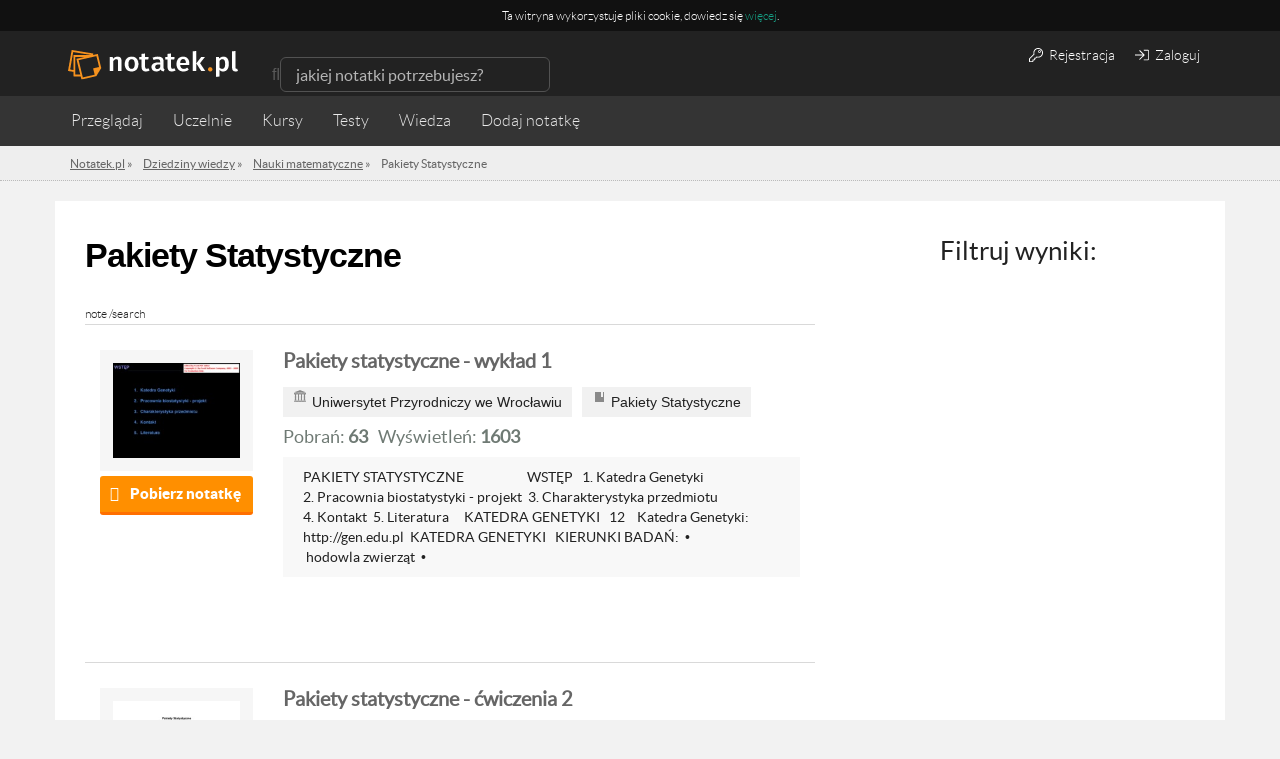

--- FILE ---
content_type: text/html; charset=UTF-8
request_url: https://notatek.pl/pomoce/nauki-matematyczne/pakiety-statystyczne
body_size: 15919
content:
<!doctype html>
<html xmlns="https://www.w3.org/1999/xhtml" xmlns:fb="https://www.facebook.com/2008/fbml" xml:lang="pl">

<head>

    <meta charset="utf-8">

            <title>Nauki matematyczne | pomoce | Pakiety Statystyczne | Notatek.pl</title>
        <meta name="title" content="Nauki matematyczne | pomoce | Pakiety Statystyczne | Notatek.pl">
    
    
    <meta name="viewport" content="width=device-width,initial-scale=1.0,user-scalable=no">
    <meta property="og:locale" content="pl_PL" />


    <link rel="stylesheet" href="/css/jobs/jobs.css?u=1" />
        <link href="/css/app.css?7" media="screen" rel="stylesheet" type="text/css" />
<link href="/css/main.css?unique=101" media="screen" rel="stylesheet" type="text/css" />
    

    <link rel="stylesheet" href="/css/rwd.css?1" />
    <link rel="stylesheet" href="/assets/css/payments.css?6" />
    <script src="/js/jobs/jobs.js"></script>

    
    
    <!--[if lt IE 9]>
    <script src="//html5shim.googlecode.com/svn/trunk/html5.js"></script>
    <![endif]-->
    <!--[if IE 8]>
    <link rel="stylesheet" type="text/css" href="/css/ie8.css" />
    <![endif]-->

    <script src="/js/ad.js"></script>


    
    <!--    <script src="https://ajax.googleapis.com/ajax/libs/jquery/1.7.1/jquery.min.js"></script> -->

    <script src="https://code.jquery.com/jquery-1.12.3.js" integrity="sha256-1XMpEtA4eKXNNpXcJ1pmMPs8JV+nwLdEqwiJeCQEkyc=" crossorigin="anonymous"></script>
    <script src="//code.jquery.com/ui/1.11.4/jquery-ui.js"></script>

    <script>
        // Universal analytics
        (function(i, s, o, g, r, a, m) {
            i['GoogleAnalyticsObject'] = r;
            i[r] = i[r] || function() {
                (i[r].q = i[r].q || []).push(arguments)
            }, i[r].l = 1 * new Date();
            a = s.createElement(o),
                m = s.getElementsByTagName(o)[0];
            a.async = 1;
            a.src = g;
            m.parentNode.insertBefore(a, m)
        })(window, document, 'script', '//www.google-analytics.com/analytics.js', 'ga');

                    ga('create', 'UA-26749031-1', 'notatek.pl');
        
        ga('require', 'linkid', 'linkid.js');
        $(document).ready(function() {
            // Page type

            var trackNoteConversion = function() {

                var transactionId,
                    revenue,
                    tax,
                    productName,
                    skuCode,
                    category // notatka, pakiet, etc.

                ga('require', 'ecommerce');
                ga('ecommerce:addTransaction', {
                    'id': $.cookie('local_order_id'), // Transaction ID. Required.
                    'affiliation': 'notatek', // Affiliation or store name.
                    'revenue': $.cookie('selected-product-value'), // Grand Total.
                    'shipping': '0', // Shipping.
                    'tax': Math.floor($.cookie('selected-product-value') * 0.23) // Tax.
                });

                ga('ecommerce:addItem', {
                    'id': $.cookie('local_order_id'), // Transaction ID. Required.
                    'name': $.cookie('selected-product'), // Product name. Required.
                    'category': $.cookie('product_type'), // Category or variation.
                    'price': $.cookie('selected-product-value'), // Unit price.
                    'quantity': '1' // Quantity.
                });

                ga('ecommerce:send');
            }


            var dimensionValue = null;
            if ($('.note-view').length) {
                dimensionValue = 'widok_notatki';
                ga('set', 'contentGroup1', 'Notatki');
            } else if ($('.note-list').length) {
                dimensionValue = 'widok_listy_notatek';

                if ($('.ltp').length) {
                    ga('set', 'contentGroup1', 'LT');
                } else {
                    ga('set', 'contentGroup1', 'search');
                }

            } else if ($('.mp-top').length) {
                dimensionValue = 'widok_strony_glownej';
            }

            var disciplineValue = null;

            var bodyObject = document.querySelector('body');
            disciplineValue = bodyObject.getAttribute('data-discipline');
            subjectValue = bodyObject.getAttribute('data-subject');
            var authValue = bodyObject.getAttribute('data-logged');

            if (dimensionValue) {
                ga('set', 'dimension1', dimensionValue);
            }

            if (disciplineValue) {
                ga('set', 'dimension2', disciplineValue);
            }

            if (subjectValue) {
                ga('set', 'dimension3', subjectValue);
            }

            ga('set', 'dimension4', authValue);

            var searchQuery = null,
                currentLocation = location.pathname;

            if (currentLocation.indexOf('/s/') >= 0) {
                searchQuery = currentLocation.slice(3, currentLocation.length);
            }

            if (searchQuery) {
                ga('send', 'pageview', '/s?query=' + searchQuery);
            } else {
                ga('send', 'pageview');
            }


            // transakcja e-commerce
            var conversionPage = document.querySelector('.js-final-note-transaction');
            if (conversionPage) {
                trackNoteConversion();
            }

            // Remove empty tag in facebook login API
            if (window.location.hash == '#_=_') {
                // Check if the browser supports history.replaceState.
                if (history.replaceState) {
                    // Keep the exact URL up to the hash.
                    var cleanHref = window.location.href.split('#')[0];
                    // Replace the URL in the address bar without messing with the back button.
                    history.replaceState(null, null, cleanHref);
                } else {
                    // Well, you're on an old browser, we can get rid of the _=_ but not the #.
                    window.location.hash = '';
                }
            }

        });
    </script>
    <!--[if IE 8]>
    <link rel="stylesheet" type="text/css" href="/css/ie8.css"/>
    <![endif]-->

    <link rel="icon" type="image/x-icon" href="/media/favicon.png" />

                        <meta property="og:title" content="Notatek.pl - portal wiedzy akademickiej" />
                <meta property="og:type" content="website" />
        <meta property="og:url" content="https://notatek.pl" />
        <meta property="og:image" content="https://notatek.pl/img/share.jpg" />
        <meta property="og:site_name" content="Notatek.pl" />
        <meta property="og:description" content="Portal ze wszystkimi notatkami na zaliczenie, które musiałbyś skserować">
    
    <meta property="fb:admins" content="1652915385" />


                        
            <link rel="canonical" href="http://notatek.pl/pomoce/nauki-matematyczne/pakiety-statystyczne" />    
                        <meta name="robots" content="index,follow" />
            
    
    <script>
        var App = {
            baseUrl: '',
            isLogged: false        };
    </script>

    <!-- cookie message -->
            <script type="text/javascript">
            function SetCookie(c_name, value, expiredays) {
                var exdate = new Date()
                exdate.setDate(exdate.getDate() + expiredays)
                document.cookie = c_name + "=" + escape(value) + ";path=/" + ((expiredays == null) ? "" : ";expires=" + exdate.toUTCString())
            };
        </script>
        <!-- / cookie message -->

    <!-- dfp -->
        


<script>
    // Doubleclick initialization
    var googletag = googletag || {};
    googletag.cmd = googletag.cmd || [];
    (function () {
        var gads = document.createElement('script');
        gads.async = true;
        gads.type = 'text/javascript';
        var useSSL = 'https:' == document.location.protocol;
        gads.src = (useSSL ? 'https:' : 'http:') +
          '//www.googletagservices.com/tag/js/gpt.js';
        var node = document.getElementsByTagName('script')[0];
        node.parentNode.insertBefore(gads, node);
    })();
    // / doubleclick
</script>

            <script type='text/javascript'>
            googletag.cmd.push(function() {
                googletag.defineSlot('/14587175/lightbox', [600, 500], 'div-gpt-ad-1434535894885-0').addService(googletag.pubads());
                                googletag.pubads().setTargeting("dziedziny", "nauki-matematyczne").enableSingleRequest();
                
                                googletag.pubads().setTargeting("autoryzacja", "niezalogowany").enableSingleRequest();
                
                googletag.pubads().collapseEmptyDivs();
                googletag.enableServices();

                googletag.pubads().addEventListener('slotRenderEnded', function(event) {
                    if ( event.slot.getSlotElementId() == 'div-gpt-ad-1434535894885-0' ) {
                        if ( event.isEmpty === false) {
                            $('.lightbox').show();
                        }

                    }
                });

            });
        </script>
    
<script type='text/javascript'>
    googletag.cmd.push(function() {
        googletag.defineSlot('/14587175/Top_search_leaderboard_750x200px', [750, 200], 'div-gpt-ad-1445003849318-0').addService(googletag.pubads());
                googletag.pubads().setTargeting("dziedziny", "nauki-matematyczne").enableSingleRequest();
        
                googletag.pubads().setTargeting("autoryzacja", "niezalogowany").enableSingleRequest();
        
        googletag.pubads().collapseEmptyDivs();
        googletag.enableServices();
    });
</script>

<script type='text/javascript'>
    googletag.cmd.push(function() {
        googletag.defineSlot('/14587175/Aside250x250', [250, 250], 'div-gpt-ad-1444469122541-0').addService(googletag.pubads());
                googletag.pubads().setTargeting("dziedziny", "nauki-matematyczne").enableSingleRequest();
        
                googletag.pubads().setTargeting("autoryzacja", "niezalogowany").enableSingleRequest();
        
        googletag.pubads().collapseEmptyDivs();
        googletag.enableServices();
    });

    googletag.cmd.push(function() {
        googletag.defineSlot('/14587175/Bottom_leaderboard_750x200', [750, 200], 'div-gpt-ad-1497958006447-0').addService(googletag.pubads());

                    googletag.pubads().setTargeting("dziedziny", "nauki-matematyczne").enableSingleRequest();
        
                    googletag.pubads().setTargeting("autoryzacja", "niezalogowany").enableSingleRequest();
        
        googletag.pubads().collapseEmptyDivs();
        googletag.enableServices();
    });

    googletag.cmd.push(function() {
        googletag.defineSlot('/14587175/Search_leaderboard_750x200', [750, 200], 'div-gpt-ad-1497958205732-0').addService(googletag.pubads());

                googletag.pubads().setTargeting("dziedziny", "nauki-matematyczne").enableSingleRequest();
        
                googletag.pubads().setTargeting("autoryzacja", "niezalogowany").enableSingleRequest();
        
        googletag.pubads().collapseEmptyDivs();
        googletag.enableServices();
    });
</script>

<script type='text/javascript'>
    googletag.cmd.push(function() {
        googletag.defineSlot('/14587175/download_750x200', [750, 200], 'div-gpt-ad-1464778242742-0').addService(googletag.pubads());

                googletag.pubads().setTargeting("dziedziny", "nauki-matematyczne").enableSingleRequest();
        
                googletag.pubads().setTargeting("autoryzacja", "niezalogowany").enableSingleRequest();
        
        googletag.pubads().collapseEmptyDivs();
        googletag.enableServices();
    });
</script>

<script>
    $(function() {
        googletag.cmd.push(function() {
            googletag.pubads().addEventListener('slotRenderEnded', function(event) {
            if (event.slot.getSlotElementId() == 'div-gpt-ad-1444389836318-0'
                || event.slot.getSlotElementId() == 'div-gpt-ad-1434535894885-0') {

                if ( ! event.isEmpty) {
                    $('.lightbox').show();
                }

            }
        });
        });
    })
</script>




    <!-- Global site tag (gtag.js) - Google Analytics -->
    <script async src="https://www.googletagmanager.com/gtag/js?id=UA-26749031-1"></script>
    <script>
        window.dataLayer = window.dataLayer || [];

        function gtag() {
            dataLayer.push(arguments);
        }
        gtag('js', new Date());

        gtag('config', 'UA-26749031-1');
    </script>
    <style>
        .qc-cmp-button {
            background-color: #ff9800 !important;
            border-color: #ff9800 !important;
        }

        .qc-cmp-button:hover {
            background-color: transparent !important;
            border-color: #ff9800 !important;
        }

        .qc-cmp-alt-action,
        .qc-cmp-link {
            color: #ff9800 !important;
        }

        .qc-cmp-button.qc-cmp-secondary-button:hover {
            border-color: transparent !important;
            background-color: #ff9800 !important;
        }

        .qc-cmp-button {
            color: #ffffff !important;
        }

        .qc-cmp-button.qc-cmp-secondary-button {
            color: #ffffff !important;
        }

        .qc-cmp-button.qc-cmp-button.qc-cmp-secondary-button:hover {
            color: #ffffff !important;
        }

        .qc-cmp-button.qc-cmp-secondary-button {
            border-color: #212121 !important;
            background-color: #212121 !important;
        }

        .qc-cmp-ui,
        .qc-cmp-ui .qc-cmp-main-messaging,
        .qc-cmp-ui .qc-cmp-messaging,
        .qc-cmp-ui .qc-cmp-beta-messaging,
        .qc-cmp-ui .qc-cmp-title,
        .qc-cmp-ui .qc-cmp-sub-title,
        .qc-cmp-ui .qc-cmp-purpose-info,
        .qc-cmp-ui .qc-cmp-table,
        .qc-cmp-ui .qc-cmp-table-header,
        .qc-cmp-ui .qc-cmp-vendor-list,
        .qc-cmp-ui .qc-cmp-vendor-list-title {
            color: #212121 !important;
        }

        .qc-cmp-ui a,
        .qc-cmp-ui .qc-cmp-alt-action,
        .qc-cmp-toggle-status {
            color: #ff9800 !important;
        }

        .qc-cmp-ui {
            background-color: #ffffff !important;
        }

        .qc-cmp-publisher-purposes-table .qc-cmp-table-header {
            background-color: #ffffff !important;
        }

        .qc-cmp-publisher-purposes-table .qc-cmp-table-row {
            background-color: #ffffff !important;
        }

        .qc-cmp-vendor-list .qc-cmp-vendor-row {
            background-color: #ffffff !important;
        }

        .qc-cmp-vendor-list .qc-cmp-vendor-row-header {
            background-color: #ffffff !important;
        }

        .qc-cmp-table {
            border: 1px solid #000000 !important;
        }

        .qc-cmp-table-row {
            border-top: 1px solid #000000 !important;
        }

        .qc-cmp-vendor-list {
            border: 1px solid #000000 !important;
        }

        .qc-cmp-vendor-row {
            border-top: 1px solid #000000 !important;
        }

        .qc-cmp-arrow-down {
            background: url("data:image/svg+xml,%3Csvg xmlns='http://www.w3.org/2000/svg' viewBox='0 0 16 16' fill='none' stroke='#000000' stroke-width='2' stroke-linecap='round' stroke-linejoin='round'%3E %3Cpolyline points='2 5 8 11 14 5'/%3E %3C/svg%3E") center no-repeat;
        }

        .qc-cmp-toggle-status {
            color: #000000 !important;
        }

        .qc-cmp-table-header {
            color: #000000;
        }

        .qc-cmp-small-toggle.qc-cmp-toggle-on,
        .qc-cmp-toggle.qc-cmp-toggle-on {
            background-color: #ff9800 !important;
            border-color: #ff9800 !important;
        }
    </style>
    <!-- Global Ads By Google - Page Ad -->
    <script async src="https://a.spolecznosci.net/core/51d57816c7907a3c8e3c9ce05dcd9497/main.js"></script>
    <script type="text/javascript">
      (function(e,t){var n=e.amplitude||{_q:[],_iq:{}};var r=t.createElement("script")
      ;r.type="text/javascript"
      ;r.integrity="sha384-tzcaaCH5+KXD4sGaDozev6oElQhsVfbJvdi3//c2YvbY02LrNlbpGdt3Wq4rWonS"
      ;r.crossOrigin="anonymous";r.async=true
      ;r.src="https://cdn.amplitude.com/libs/amplitude-8.5.0-min.gz.js"
      ;r.onload=function(){if(!e.amplitude.runQueuedFunctions){
        console.log("[Amplitude] Error: could not load SDK")}}
      ;var i=t.getElementsByTagName("script")[0];i.parentNode.insertBefore(r,i)
      ;function s(e,t){e.prototype[t]=function(){
        this._q.push([t].concat(Array.prototype.slice.call(arguments,0)));return this}}
        var o=function(){this._q=[];return this}
        ;var a=["add","append","clearAll","prepend","set","setOnce","unset","preInsert","postInsert","remove"]
        ;for(var c=0;c<a.length;c++){s(o,a[c])}n.Identify=o;var u=function(){this._q=[]
          ;return this}
        ;var l=["setProductId","setQuantity","setPrice","setRevenueType","setEventProperties"]
        ;for(var p=0;p<l.length;p++){s(u,l[p])}n.Revenue=u
        ;var d=["init","logEvent","logRevenue","setUserId","setUserProperties","setOptOut","setVersionName","setDomain","setDeviceId","enableTracking","setGlobalUserProperties","identify","clearUserProperties","setGroup","logRevenueV2","regenerateDeviceId","groupIdentify","onInit","logEventWithTimestamp","logEventWithGroups","setSessionId","resetSessionId"]
        ;function v(e){function t(t){e[t]=function(){
          e._q.push([t].concat(Array.prototype.slice.call(arguments,0)))}}
          for(var n=0;n<d.length;n++){t(d[n])}}v(n);n.getInstance=function(e){
          e=(!e||e.length===0?"$default_instance":e).toLowerCase()
          ;if(!Object.prototype.hasOwnProperty.call(n._iq,e)){n._iq[e]={_q:[]};v(n._iq[e])
          }return n._iq[e]};e.amplitude=n})(window,document);

      amplitude.getInstance().init("b3f006d11a5963b7c68ecc3276076e7c");
    </script>
    <script>
      function backupLogEvent(event) {
        var xhr = new XMLHttpRequest();
        xhr.open("POST", '/subskrypcja/analityka', true);
        xhr.setRequestHeader("Content-type", "application/x-www-form-urlencoded");
        xhr.onload = function () {};
        xhr.send("event="+encodeURIComponent(event)+"&browser="+encodeURIComponent(window.navigator.userAgent)+"&resolution="+encodeURIComponent(window.screen.height+"x"+window.screen.width));
      }
    </script>
</head>

<body data-logged="nie" data-authorized="niezalogowany" data-subject="" data-discipline="nauki-matematyczne" class="search-page ">
    <div id="fb-root"></div>

    <!-- Quantcast Tag -->
    <script type="text/javascript">
        var _qevents = _qevents || [];

        (function() {
            var elem = document.createElement('script');
            elem.src = (document.location.protocol == "https:" ? "https://secure" : "http://edge") + ".quantserve.com/quant.js";
            elem.async = true;
            elem.type = "text/javascript";
            var scpt = document.getElementsByTagName('script')[0];
            scpt.parentNode.insertBefore(elem, scpt);
        })();

        _qevents.push({
            qacct: "p-CSb5EPJMFcDT0"
        });
    </script>

    <noscript>
        <div style="display:none;">
            <img src="//pixel.quantserve.com/pixel/p-CSb5EPJMFcDT0.gif" border="0" height="1" width="1" alt="Quantcast" />
        </div>
    </noscript>
    <!-- End Quantcast tag -->

    <!-- Quantcast Choice. Consent Manager Tag -->
    <script type="text/javascript" async=true>
        var elem = document.createElement('script');
        elem.src = 'https://quantcast.mgr.consensu.org/cmp.js';
        elem.async = true;
        elem.type = "text/javascript";
        var scpt = document.getElementsByTagName('script')[0];
        scpt.parentNode.insertBefore(elem, scpt);
        (function() {
            var gdprAppliesGlobally = true;

            function addFrame() {
                if (!window.frames['__cmpLocator']) {
                    if (document.body) {
                        var body = document.body,
                            iframe = document.createElement('iframe');
                        iframe.style = 'display:none';
                        iframe.name = '__cmpLocator';
                        body.appendChild(iframe);
                    } else {
                        // In the case where this stub is located in the head,
                        // this allows us to inject the iframe more quickly than
                        // relying on DOMContentLoaded or other events.
                        setTimeout(addFrame, 5);
                    }
                }
            }
            addFrame();

            function cmpMsgHandler(event) {
                var msgIsString = typeof event.data === "string";
                var json;
                if (msgIsString) {
                    json = event.data.indexOf("__cmpCall") != -1 ? JSON.parse(event.data) : {};
                } else {
                    json = event.data;
                }
                if (json.__cmpCall) {
                    var i = json.__cmpCall;
                    window.__cmp(i.command, i.parameter, function(retValue, success) {
                        var returnMsg = {
                            "__cmpReturn": {
                                "returnValue": retValue,
                                "success": success,
                                "callId": i.callId
                            }
                        };
                        event.source.postMessage(msgIsString ?
                            JSON.stringify(returnMsg) : returnMsg, '*');
                    });
                }
            }
            window.__cmp = function(c) {
                var b = arguments;
                if (!b.length) {
                    return __cmp.a;
                } else if (b[0] === 'ping') {
                    b[2]({
                        "gdprAppliesGlobally": gdprAppliesGlobally,
                        "cmpLoaded": false
                    }, true);
                } else if (c == '__cmp')
                    return false;
                else {
                    if (typeof __cmp.a === 'undefined') {
                        __cmp.a = [];
                    }
                    __cmp.a.push([].slice.apply(b));
                }
            }
            window.__cmp.gdprAppliesGlobally = gdprAppliesGlobally;
            window.__cmp.msgHandler = cmpMsgHandler;
            if (window.addEventListener) {
                window.addEventListener('message', cmpMsgHandler, false);
            } else {
                window.attachEvent('onmessage', cmpMsgHandler);
            }
        })();
        window.__cmp('init', {
            'Language': 'pl',
            'Initial Screen Title Text': 'Szanujemy Twoją prywatność',
            'Initial Screen Reject Button Text': 'NIE AKCEPTUJĘ',
            'Initial Screen Accept Button Text': 'AKCEPTUJĘ',
            'Initial Screen Purpose Link Text': 'Pokaż cele',
            'Purpose Screen Title Text': 'Szanujemy Twoją prywatność',
            'Purpose Screen Body Text': 'Możesz ustawić preferencje dotyczące zgody i określić, w jaki sposób chcesz, aby Twoje dane były używane w oparciu o poniższe cele. Możesz ustawić swoje preferencje dla nas niezależnie od preferencji partnerów zewnętrznych. Każdy cel zawiera opis, dzięki któremu wiesz, jak my i partnerzy korzystamy z Twoich danych.',
            'Purpose Screen Vendor Link Text': 'Zobacz dostawców',
            'Purpose Screen Cancel Button Text': 'Anuluj',
            'Purpose Screen Save and Exit Button Text': 'Zapisz i zamknij',
            'Vendor Screen Title Text': 'Szanujemy Twoją prywatność',
            'Vendor Screen Body Text': 'Możesz ustawić preferencje zgody dla poszczególnych partnerów zewnętrznych, z którymi współpracujemy poniżej. Rozwiń każdy element listy firm, aby sprawdzić, do jakich celów wykorzystują dane, aby pomóc w dokonaniu wyboru. W niektórych przypadkach firmy mogą wykorzystywać dane użytkownika bez pytania o zgodę w oparciu o ich uzasadnione interesy. Możesz kliknąć ich linki polityki prywatności, aby uzyskać więcej informacji i sprzeciwić się takiemu przetwarzaniu.',
            'Vendor Screen Accept All Button Text': 'AKCEPTUJ WSZYSTKIE',
            'Vendor Screen Reject All Button Text': 'ODRZUĆ WSZYSTKIE',
            'Vendor Screen Purposes Link Text': 'Powrót do celów',
            'Vendor Screen Cancel Button Text': 'Anuluj',
            'Vendor Screen Save and Exit Button Text': 'Zapisz i zamknij',
            'Initial Screen Body Text': 'My i nasi partnerzy wykorzystujemy technologie, takie jak pliki cookie, i przetwarzamy dane osobowe, takie jak adresy IP i identyfikatory plików cookie, w celu spersonalizowania reklam i treści w oparciu o Twoje zainteresowania, mierzenia wydajności reklam i treści oraz uzyskiwania wglądu w odbiorców, którzy widzieli reklamy i treści. Kliknij poniżej, aby wyrazić zgodę na wykorzystanie tej technologii i przetwarzanie danych osobowych w tych celach. Możesz zmienić zdanie i zmienić wybór zgody w dowolnym momencie, wracając na tę stronę.',
            'Initial Screen Body Text Option': 1,
            'Publisher Name': 'Everuptive Sp. z o.o.',
            'Publisher Logo': 'https://media-exp1.licdn.com/dms/image/C4D0BAQFGgRsZWUXCng/company-logo_200_200/0?e=1593648000&amp;v=beta&amp;t=IeuA9Mn0qRMqoOmbns6SDg15JEW3rEOVIoFL29wnGBA',
            'Display UI': 'always',
            'Publisher Purpose IDs': [1, 3, 4, 5],
            'Post Consent Page': 'https://notatek.pl/polityka-prywatnosci',
            'Consent Scope': 'service',
        });
    </script>
    <!-- End Quantcast Choice. Consent Manager Tag -->

    <script>
        (function(d, s, id) {
            var js, fjs = d.getElementsByTagName(s)[0];
            if (d.getElementById(id)) return;
            js = d.createElement(s);
            js.id = id;
            js.src = "//connect.facebook.net/en_US/sdk.js#xfbml=1&appId=259676157400711&version=v2.0";
            fjs.parentNode.insertBefore(js, fjs);
        }(document, 'script', 'facebook-jssdk'));
    </script>

    <!-- to ten skrypt -->
                <div class="wrapper small-footer">
                
<!-- Cookie -->
    <div id="notatekpl_cookielaw" class="no-activated ficon app-cookie">
        <div class="app-cookie__content-wrapper">
        <p class="app-cookie__text" style="font-size: 12px;">
            <span>Ta witryna wykorzystuje pliki cookie, dowiedz się <a href="https://notatek.pl/polityka-cookies">więcej</a>.</span>
        </p>
        </div>
    </div>
    <script>
        $('.no-activated').on('click', function () {
            SetCookie('notatekpl_cookie', 'notatekpl_cookie', 365 * 10);
        });
        if (document.cookie.indexOf("notatekpl_cookie") === -1) {
            $("#notatekpl_cookielaw").show();

        }
    </script>

<!-- / Cookie -->

    
        <section
            class="sub-top bar">
            <header class="subpage-header">

                <div class="nav-bar">
                    <div
                        class="container ">

                        <!-- Logo -->
                        <div class="logo"><a href="/"><img
                                    src=/img/logo_notatek_inverse.svg alt="Notatek.pl"
                                    title="Notatek.pl"></a>
                        </div>
                        <!-- / Logo -->

                        <div class="mobile-nav-buttons">
                            <span class="visible-xs search-button ficon">Szukaj</span>
                            <span class="visible-xs menu-button ficon">Menu</span>
                                                            <span class="visible-xs access-button ficon">Zaloguj</span>
                                                    </div>


                        <!-- navbar searchform -->
                        <div class="search">
                            <form method="get" class="form-inline" action="/s">
                                <div class="form-group ficon">
                                    <input type="search" class="mini-search-input form-control search-input"
                                           value=""
                                           placeholder="jakiej notatki potrzebujesz?"
                                           name="q">
                                </div>
                            </form>
                        </div>
                        <!-- / navbar searchform -->

                        
                            <!-- Login buttons -->
                            <div class="user-auth-btns user-auth-non-logged">
                                <a href="/rejestracja" class="user-auth-btn btn btn-default"><i
                                        style="margin-right: 3px;" class="fal fa-key"></i> Rejestracja</a>
                                <a href="/zaloguj" class="user-auth-btn btn btn-default"><i
                                        style="margin-right: 3px;" class="fal fa-sign-in singin"></i> Zaloguj</a>
                            </div>
                            <!-- / Login buttons -->
                        

                    </div>
                </div>

                <div class="sub-nav-container">
                    <div
                        class="container ">
                        <!-- Sub page navigation -->
                        <nav class="nav sub-nav  col-xs-12" role="navigation">
                            <ul>
                                <li class="mp-catalog-btn"><a class="ficon js-browse" href="/przegladaj">Przeglądaj</a>

                                    <div class="browser">

   
   	<section class="col-xs-12 col-sm-4">
		<h2><a href="/pomoce">Przedmioty</a></h2>
		<ul>
                    			<li><a title="Fizyka" href="/pomoce/nauki-fizyczne/fizyka-2"><span>Fizyka</span><span class="count">(1633)</span></a></li>
                    			<li><a title="Socjologia" href="/pomoce/nauki-spoleczne/socjologia"><span>Socjologia</span><span class="count">(1062)</span></a></li>
                    			<li><a title="Prawo konstytucyjne" href="/pomoce/nauki-prawne/prawo-konstytucyjne"><span>Prawo konstytucyjne</span><span class="count">(996)</span></a></li>
                    			<li><a title="Ekonomia" href="/pomoce/nauki-ekonomiczne/ekonomia-2"><span>Ekonomia</span><span class="count">(991)</span></a></li>
                    			<li><a title="Makroekonomia" href="/pomoce/nauki-ekonomiczne/makroekonomia"><span>Makroekonomia</span><span class="count">(930)</span></a></li>
                    			<li><a title="Prawo rzymskie" href="/pomoce/nauki-prawne/prawo-rzymskie-1"><span>Prawo rzymskie</span><span class="count">(925)</span></a></li>
                    			<li><a title="Mikroekonomia" href="/pomoce/nauki-ekonomiczne/mikroekonomia"><span>Mikroekonomia</span><span class="count">(849)</span></a></li>
                    			<li><a title="Prawo cywilne" href="/pomoce/nauki-prawne/prawo-cywilne"><span>Prawo cywilne</span><span class="count">(839)</span></a></li>
                    			<li><a title="Prawoznawstwo" href="/pomoce/nauki-prawne/prawoznawstwo"><span>Prawoznawstwo</span><span class="count">(811)</span></a></li>
                    			<li><a title="Postępowanie cywilne" href="/pomoce/nauki-prawne/postepowanie-cywilne"><span>Postępowanie cywilne</span><span class="count">(806)</span></a></li>
                    		</ul>
					<a href="/pomoce" class="show-more">Pokaż wszystkie</a>
			</section>

   	<section class="col-xs-12 col-sm-4">
		<h2><a href="/indeks/szkola">Uczelnie</a></h2>
		<ul>
                    			<li><a title="Uniwersytet Warszawski" href="/uniwersytet-warszawski"><span>Uniwersytet Warszawski</span><span class="count">(8667)</span></a></li>
                    			<li><a title="Politechnika Warszawska" href="/politechnika-warszawska"><span>Politechnika Warszawska</span><span class="count">(7325)</span></a></li>
                    			<li><a title="Uniwersytet Mikołaja Kopernika w Toruniu" href="/uniwersytet-mikolaja-kopernika-w-toruniu"><span>Uniwersytet Mikołaja Kopernika w Toruniu</span><span class="count">(5942)</span></a></li>
                    			<li><a title="Uniwersytet Wrocławski" href="/uniwersytet-wroclawski"><span>Uniwersytet Wrocławski</span><span class="count">(5039)</span></a></li>
                    			<li><a title="Uniwersytet Gdański" href="/uniwersytet-gdanski"><span>Uniwersytet Gdański</span><span class="count">(4531)</span></a></li>
                    			<li><a title="Politechnika Wrocławska" href="/politechnika-wroclawska"><span>Politechnika Wrocławska</span><span class="count">(4528)</span></a></li>
                    			<li><a title="Akademia Górniczo-Hutnicza im. Stanisława Staszica w Krakowie" href="/akademia-gorniczo-hutnicza-im-stanislawa-staszica-w-krakowie"><span>Akademia Górniczo-Hutnicza im. Stanisława Staszica w Krakowie</span><span class="count">(4270)</span></a></li>
                    			<li><a title="Uniwersytet Kardynała Stefana Wyszyńskiego w Warszawie" href="/uniwersytet-kardynala-stefana-wyszynskiego-w-warszawie"><span>Uniwersytet Kardynała Stefana Wyszyńskiego w Warszawie</span><span class="count">(3772)</span></a></li>
                    			<li><a title="Uniwersytet Ekonomiczny w Katowicach" href="/uniwersytet-ekonomiczny-w-katowicach"><span>Uniwersytet Ekonomiczny w Katowicach</span><span class="count">(3695)</span></a></li>
                    			<li><a title="Politechnika Gdańska" href="/politechnika-gdanska"><span>Politechnika Gdańska</span><span class="count">(3498)</span></a></li>
                    		</ul>
					<a href="/indeks/szkola" class="show-more">Pokaż wszystkie</a>
			</section>

   </div>
                                </li>
                                <li class="mp-catalog-btn">
                                    <a class="ficon js-browse" href="/uczelnie">Uczelnie</a>
                                </li>
                                <li class="">
                                    <a href="/kursy-wideo">Kursy</a>
                                </li>
                                <li>
                                    <a href="/testy/">Testy</a>
                                </li>
                                <li>
                                    <a href="/wiedza/">Wiedza</a>
                                </li>
                                                                <li class="hidden-xs add-note-btn addNote">
                                                                            <form action="/zaloguj" method="POST">
                                            <input type="hidden" name="access" value="Zaloguj się, aby dodać notatkę.">
                                            <input type="submit" value="Dodaj notatkę">
                                        </form>
                                                                    </li>
                            </ul>
                        </nav>
                        <!-- / Sub page navigation -->
                    </div>
                </div>

                <!-- Breadcrumbs -->
                <div class="breadcrumbs" itemscope itemtype="http://schema.org/BreadcrumbList">
                    <div  class="container ">
                        <ul itemprop="itemListElement" itemscope itemtype="http://schema.org/ListItem">
                            
                                <li>
                                    <a itemprop="url" href="https://notatek.pl"><span itemprop="name">Notatek.pl</span></a>
                                    »
                                </li>

                                                                <li>
                                    <a itemprop="url"
                                       href="/pomoce">
                                        <span itemprop="name">Dziedziny wiedzy</span></a> »
                                </li>
                                                            <li>
                                    <a itemprop="url"
                                       href="/pomoce/nauki-matematyczne">
                                        <span itemprop="name">Nauki matematyczne</span></a> »
                                </li>
                            
                                                                <li itemprop="mainEntityOfPage">Pakiety Statystyczne</li>
                            
                                                    </ul>
                    </div>
                </div>
                <!-- / Breadcrumbs -->
            </header>

        </section>
        <!-- / Subpage header -->


        
        <div class="container text-center" style="padding: 10px 0;">
            <!-- Top_search_leaderboard_750x200px -->
            <div class="spolecznoscinet" id="spolecznosci-9550" data-min-width="750"></div>
            <div class="spolecznoscinet" id="spolecznosci-9561" data-max-width="750"></div>
        </div>

    


    

    
    
    
    </section>

<script>
    document.addEventListener("DOMContentLoaded", function(event) {

        if (document.querySelector('.updated-mp')) {
            var mobileNavBtn = document.querySelector(".nav-mobile-btn");
            var mobileNavigation = document.querySelector(".app-nav-mobile");
            var mobileCloseBtn = document.querySelector(".nav-mobile-close-btn");
            var mobileBg = document.querySelector(".app-nav-mobile-bg");

            var mainMegaNavBtn = document.querySelector(".main-mega-nav-btn");
            var mainMegaNav = document.querySelector(".mp-browser");

            mainMegaNavBtn.addEventListener('mouseenter', function() {
                mainMegaNav.classList.add("show-mega-nav");
            });
            mainMegaNav.addEventListener('mouseleave', function() {
                mainMegaNav.classList.remove("show-mega-nav");
            });

            mobileNavBtn.addEventListener('click', function() {
                mobileNavigation.classList.remove("hide");
                mobileBg.classList.remove('remove');
                mobileNavBtn.classList.add("hide");

                setTimeout(function() {
                    mobileBg.classList.remove("hide");
                }, 200);
            }, false);

            mobileCloseBtn.addEventListener('click', function() {
                mobileNavBtn.classList.remove("hide");
                mobileNavigation.classList.add("hide");
                mobileBg.classList.add("hide");

                setTimeout(function() {
                    mobileBg.classList.add('remove');
                }, 200);
            }, false);
        }


    });
</script>
            <div class="container   main-content  ">

                 <!-- Note list -->
<section class="col-xs-12 col-sm-8 col-sm-pull-4 note-list">

  <h1 class="page-header">Pakiety Statystyczne </h1>
  
    <ul class="notes">
      <li>
              

 







      </li>
  </ul>
  
  <div class="notes-list">
      note /search    
                
                    
            
            <!-- Single note -->
            <article class="single-note">
                                    <div class="col-sm-3 hidden-xs">
                        <div class="preview">
                        <a href="/pakiety-statystyczne-wyklad-1"><img
                              src=/thumbnails/31242.jpg alt="pakiety-statystyczne-wyklad-1"></a>
                        </div>

                        <div class="download-wrapper">
                            <a
                              class="btn btn-xs btn-default btn-download-xs ficon"
                              href="/pakiety-statystyczne-wyklad-1"
                              title="">Pobierz notatkę
                            </a>
                        </div>
                    </div>


                                <div class="col-xs-12 col-sm-9 note">
                    <header>
                        <h2 class="pdf">
                            <a href="/pakiety-statystyczne-wyklad-1" title="Pakiety statystyczne - wykład 1">Pakiety statystyczne - wykład 1</a>
                        </h2>
                                                    <div
                              class="note-data" data-discipline="nauki-matematyczne" >
                                <ul class="note-origin">
                                    <!-- UCZELNIA -->
                                                                            <li>
                                            <span class="list-school">Uniwersytet Przyrodniczy we Wrocławiu</span>
                                        </li>
                                    
                                    <!-- PRZEDMIOT -->
                                                                            <li>
                                            <span
                                              class="list-subject">Pakiety Statystyczne</span>
                                        </li>
                                    
                                </ul>

                                                                    <div class="note-info">
                                        <div title="Pobrań" class="download-count">Pobrań: <span
                                              class="em">63</span></div>
                                        <div title="Wyświetleń" class="view-count">Wyświetleń: <span
                                              class="em">1603</span></div>
                                    </div>
                                
                            </div>
                                            </header>
                    <div class="abstract ">
                        <p>
                            
 PAKIETY STATYSTYCZNE                     WSTĘP   1. Katedra Genetyki  2. Pracownia biostatystyki - projekt  3. Charakterystyka przedmiotu  4. Kontakt  5. Literatura     KATEDRA GENETYKI   12    Katedra Genetyki:  http://gen.edu.pl  KATEDRA GENETYKI   KIERUNKI BADAŃ:  •  hodowla zwierząt  •                          </p>
                    </div>



                    <div class="note-actions">

                                                    </div>


                </div>

            </article>
            <!-- / Single note -->
                                    <section class="promo-result note pwc-promo-note-list text-center">
    <!-- /14587175/Search_leaderboard_750x200 -->
    <div id='div-gpt-ad-1497958205732-0' style='height:200px; width:750px;'>
        <script>
            googletag.cmd.push(function() { googletag.display('div-gpt-ad-1497958205732-0'); });
        </script>
    </div>
</section>


                <div class="text-center">
                    <div class="spolecznoscinet" id="spolecznosci-9546" data-min-width="750"></div>
                    <div class="spolecznoscinet" id="spolecznosci-9560" data-max-width="750"></div>
                </div>
            
            
            <!-- Single note -->
            <article class="single-note">
                                    <div class="col-sm-3 hidden-xs">
                        <div class="preview">
                        <a href="/pakiety-statystyczne-cwiczenia-2"><img
                              src=/thumbnails/28210.jpg alt="pakiety-statystyczne-cwiczenia-2"></a>
                        </div>

                        <div class="download-wrapper">
                            <a
                              class="btn btn-xs btn-default btn-download-xs ficon"
                              href="/pakiety-statystyczne-cwiczenia-2"
                              title="">Pobierz notatkę
                            </a>
                        </div>
                    </div>


                                <div class="col-xs-12 col-sm-9 note">
                    <header>
                        <h2 class="pdf">
                            <a href="/pakiety-statystyczne-cwiczenia-2" title="Pakiety statystyczne - ćwiczenia 2">Pakiety statystyczne - ćwiczenia 2</a>
                        </h2>
                                                    <div
                              class="note-data" data-discipline="nauki-matematyczne" >
                                <ul class="note-origin">
                                    <!-- UCZELNIA -->
                                                                            <li>
                                            <span class="list-school">Uniwersytet Przyrodniczy we Wrocławiu</span>
                                        </li>
                                    
                                    <!-- PRZEDMIOT -->
                                                                            <li>
                                            <span
                                              class="list-subject">Pakiety Statystyczne</span>
                                        </li>
                                    
                                </ul>

                                                                    <div class="note-info">
                                        <div title="Pobrań" class="download-count">Pobrań: <span
                                              class="em">14</span></div>
                                        <div title="Wyświetleń" class="view-count">Wyświetleń: <span
                                              class="em">910</span></div>
                                    </div>
                                
                            </div>
                                            </header>
                    <div class="abstract ">
                        <p>
                            
 Pakiety Statystyczne  Lista nr 2 (Statistica)    1.  Do  programu  STATISTICA  wczytad  dane  o  nazwie  „DanePakietyStatystyczne.csv”  umieszczone  na  stronie   http://theta.edu.pl/teaching/pakiety-statustyczne/.   Dane  przedstawiają grupę...                        </p>
                    </div>



                    <div class="note-actions">

                                                    </div>


                </div>

            </article>
            <!-- / Single note -->
                    
            
            <!-- Single note -->
            <article class="single-note">
                                    <div class="col-sm-3 hidden-xs">
                        <div class="preview">
                        <a href="/pakiety-statystyczne-cwiczenia-3"><img
                              src=/thumbnails/28211.jpg alt="pakiety-statystyczne-cwiczenia-3"></a>
                        </div>

                        <div class="download-wrapper">
                            <a
                              class="btn btn-xs btn-default btn-download-xs ficon"
                              href="/pakiety-statystyczne-cwiczenia-3"
                              title="">Pobierz notatkę
                            </a>
                        </div>
                    </div>


                                <div class="col-xs-12 col-sm-9 note">
                    <header>
                        <h2 class="pdf">
                            <a href="/pakiety-statystyczne-cwiczenia-3" title="Pakiety statystyczne - ćwiczenia 3">Pakiety statystyczne - ćwiczenia 3</a>
                        </h2>
                                                    <div
                              class="note-data" data-discipline="nauki-matematyczne" >
                                <ul class="note-origin">
                                    <!-- UCZELNIA -->
                                                                            <li>
                                            <span class="list-school">Uniwersytet Przyrodniczy we Wrocławiu</span>
                                        </li>
                                    
                                    <!-- PRZEDMIOT -->
                                                                            <li>
                                            <span
                                              class="list-subject">Pakiety Statystyczne</span>
                                        </li>
                                    
                                </ul>

                                                                    <div class="note-info">
                                        <div title="Pobrań" class="download-count">Pobrań: <span
                                              class="em">0</span></div>
                                        <div title="Wyświetleń" class="view-count">Wyświetleń: <span
                                              class="em">791</span></div>
                                    </div>
                                
                            </div>
                                            </header>
                    <div class="abstract ">
                        <p>
                            
 Pakiety Statystyczne  Lista nr 3 (Statistica)    1.  Dla  danych  przygotowanych  na  ćwiczeniach  nr  2  zaproponować  jednoczynnikowy  model regresji liniowej oraz:  a)  Podać interpretację otrzymanych estymatorów.  b)  Wyznaczyć wart...                        </p>
                    </div>



                    <div class="note-actions">

                                                    </div>


                </div>

            </article>
            <!-- / Single note -->
                    
            
            <!-- Single note -->
            <article class="single-note">
                                    <div class="col-sm-3 hidden-xs">
                        <div class="preview">
                        <a href="/pakiety-statystyczne-cwiczenia-4"><img
                              src=/thumbnails/28212.jpg alt="pakiety-statystyczne-cwiczenia-4"></a>
                        </div>

                        <div class="download-wrapper">
                            <a
                              class="btn btn-xs btn-default btn-download-xs ficon"
                              href="/pakiety-statystyczne-cwiczenia-4"
                              title="">Pobierz notatkę
                            </a>
                        </div>
                    </div>


                                <div class="col-xs-12 col-sm-9 note">
                    <header>
                        <h2 class="pdf">
                            <a href="/pakiety-statystyczne-cwiczenia-4" title="Pakiety statystyczne - ćwiczenia 4">Pakiety statystyczne - ćwiczenia 4</a>
                        </h2>
                                                    <div
                              class="note-data" data-discipline="nauki-matematyczne" >
                                <ul class="note-origin">
                                    <!-- UCZELNIA -->
                                                                            <li>
                                            <span class="list-school">Uniwersytet Przyrodniczy we Wrocławiu</span>
                                        </li>
                                    
                                    <!-- PRZEDMIOT -->
                                                                            <li>
                                            <span
                                              class="list-subject">Pakiety Statystyczne</span>
                                        </li>
                                    
                                </ul>

                                                                    <div class="note-info">
                                        <div title="Pobrań" class="download-count">Pobrań: <span
                                              class="em">14</span></div>
                                        <div title="Wyświetleń" class="view-count">Wyświetleń: <span
                                              class="em">798</span></div>
                                    </div>
                                
                            </div>
                                            </header>
                    <div class="abstract ">
                        <p>
                            
 Pakiety Statystyczne  Lista nr 4 (Statistica)    1.  Dla  danych  przygotowanych  na  ćwiczeniach  nr  2  zaproponować  jednoczynnikowy  model  analizy  wariancji  oraz  podać  interpretację  otrzymanych  wyników.  Jakie  hipotezy  były  testowane  dla  tego  modelu?  Dodatkowo  uzupełnić  tabelk...                        </p>
                    </div>



                    <div class="note-actions">

                                                    </div>


                </div>

            </article>
            <!-- / Single note -->
                    
            
            <!-- Single note -->
            <article class="single-note">
                                    <div class="col-sm-3 hidden-xs">
                        <div class="preview">
                        <a href="/pakiety-statystyczne-cwiczenia-6"><img
                              src=/thumbnails/28213.jpg alt="pakiety-statystyczne-cwiczenia-6"></a>
                        </div>

                        <div class="download-wrapper">
                            <a
                              class="btn btn-xs btn-default btn-download-xs ficon"
                              href="/pakiety-statystyczne-cwiczenia-6"
                              title="">Pobierz notatkę
                            </a>
                        </div>
                    </div>


                                <div class="col-xs-12 col-sm-9 note">
                    <header>
                        <h2 class="pdf">
                            <a href="/pakiety-statystyczne-cwiczenia-6" title="Pakiety statystyczne - ćwiczenia 6">Pakiety statystyczne - ćwiczenia 6</a>
                        </h2>
                                                    <div
                              class="note-data" data-discipline="nauki-matematyczne" >
                                <ul class="note-origin">
                                    <!-- UCZELNIA -->
                                                                            <li>
                                            <span class="list-school">Uniwersytet Przyrodniczy we Wrocławiu</span>
                                        </li>
                                    
                                    <!-- PRZEDMIOT -->
                                                                            <li>
                                            <span
                                              class="list-subject">Pakiety Statystyczne</span>
                                        </li>
                                    
                                </ul>

                                                                    <div class="note-info">
                                        <div title="Pobrań" class="download-count">Pobrań: <span
                                              class="em">0</span></div>
                                        <div title="Wyświetleń" class="view-count">Wyświetleń: <span
                                              class="em">819</span></div>
                                    </div>
                                
                            </div>
                                            </header>
                    <div class="abstract ">
                        <p>
                            
 Pakiety Statystyczne  Lista nr 6 (R)  Na podstawie skryptu „ An Introduction to R ” zamieszczonego na stronie   www.r-project.org  w zakładce „ Manuals ” zapoznać się z podstawowymi komendami pakietu R.  Co trzeba wiedzieć:  a)  Jak korzystać z pomocy w pakiecie R?  b)  Jak wczytywać i zapisywać ...                        </p>
                    </div>



                    <div class="note-actions">

                                                    </div>


                </div>

            </article>
            <!-- / Single note -->
                    
            
            <!-- Single note -->
            <article class="single-note">
                                    <div class="col-sm-3 hidden-xs">
                        <div class="preview">
                        <a href="/pakiety-statystyczne-cwiczenia-7"><img
                              src=/thumbnails/28214.jpg alt="pakiety-statystyczne-cwiczenia-7"></a>
                        </div>

                        <div class="download-wrapper">
                            <a
                              class="btn btn-xs btn-default btn-download-xs ficon"
                              href="/pakiety-statystyczne-cwiczenia-7"
                              title="">Pobierz notatkę
                            </a>
                        </div>
                    </div>


                                <div class="col-xs-12 col-sm-9 note">
                    <header>
                        <h2 class="pdf">
                            <a href="/pakiety-statystyczne-cwiczenia-7" title="Pakiety statystyczne - ćwiczenia 7">Pakiety statystyczne - ćwiczenia 7</a>
                        </h2>
                                                    <div
                              class="note-data" data-discipline="nauki-matematyczne" >
                                <ul class="note-origin">
                                    <!-- UCZELNIA -->
                                                                            <li>
                                            <span class="list-school">Uniwersytet Przyrodniczy we Wrocławiu</span>
                                        </li>
                                    
                                    <!-- PRZEDMIOT -->
                                                                            <li>
                                            <span
                                              class="list-subject">Pakiety Statystyczne</span>
                                        </li>
                                    
                                </ul>

                                                                    <div class="note-info">
                                        <div title="Pobrań" class="download-count">Pobrań: <span
                                              class="em">7</span></div>
                                        <div title="Wyświetleń" class="view-count">Wyświetleń: <span
                                              class="em">931</span></div>
                                    </div>
                                
                            </div>
                                            </header>
                    <div class="abstract ">
                        <p>
                            
 Pakiety Statystyczne  Lista nr 7 (R)  1.  Na  podstawie  danych  zamieszczonych  na  stronie  zaproponować  dwa  proste  modele regresji liniowej, w których zmienną zależną (objaśnianą) będzie poziom  kreatyniny a zmiennymi niezależnymi...                        </p>
                    </div>



                    <div class="note-actions">

                                                    </div>


                </div>

            </article>
            <!-- / Single note -->
                    
            
            <!-- Single note -->
            <article class="single-note">
                                    <div class="col-sm-3 hidden-xs">
                        <div class="preview">
                        <a href="/pakiety-statystyczne-cwiczenia-organizacyjne"><img
                              src=/thumbnails/28215.jpg alt="pakiety-statystyczne-cwiczenia-organizacyjne"></a>
                        </div>

                        <div class="download-wrapper">
                            <a
                              class="btn btn-xs btn-default btn-download-xs ficon"
                              href="/pakiety-statystyczne-cwiczenia-organizacyjne"
                              title="">Pobierz notatkę
                            </a>
                        </div>
                    </div>


                                <div class="col-xs-12 col-sm-9 note">
                    <header>
                        <h2 class="pdf">
                            <a href="/pakiety-statystyczne-cwiczenia-organizacyjne" title="Pakiety statystyczne - ćwiczenia organizacyjne">Pakiety statystyczne - ćwiczenia organizacyjne</a>
                        </h2>
                                                    <div
                              class="note-data" data-discipline="nauki-matematyczne" >
                                <ul class="note-origin">
                                    <!-- UCZELNIA -->
                                                                            <li>
                                            <span class="list-school">Uniwersytet Przyrodniczy we Wrocławiu</span>
                                        </li>
                                    
                                    <!-- PRZEDMIOT -->
                                                                            <li>
                                            <span
                                              class="list-subject">Pakiety Statystyczne</span>
                                        </li>
                                    
                                </ul>

                                                                    <div class="note-info">
                                        <div title="Pobrań" class="download-count">Pobrań: <span
                                              class="em">0</span></div>
                                        <div title="Wyświetleń" class="view-count">Wyświetleń: <span
                                              class="em">567</span></div>
                                    </div>
                                
                            </div>
                                            </header>
                    <div class="abstract ">
                        <p>
                            
 Pakiety statystyczne – ogólne zasady  1.  Zajęcia odbywają się w Sali 366.  2.  Grupy rozpoczynają zajęcia o godzinie 12:30, 14:00, 16:00 i 17:30.  3.  Można mieć dwie nieusprawiedliwione nieobecności.  4.  Na zajęciach odbędą się trzy kolokwia (każde po 20 punktów).  5.  Na zaliczenie trzeba mie...                        </p>
                    </div>



                    <div class="note-actions">

                                                    </div>


                </div>

            </article>
            <!-- / Single note -->
                    
            
            <!-- Single note -->
            <article class="single-note">
                                    <div class="col-sm-3 hidden-xs">
                        <div class="preview">
                        <a href="/testowanie-hipotez-w-pakiecie-r"><img
                              src=/thumbnails/28216.jpg alt="testowanie-hipotez-w-pakiecie-r"></a>
                        </div>

                        <div class="download-wrapper">
                            <a
                              class="btn btn-xs btn-default btn-download-xs ficon"
                              href="/testowanie-hipotez-w-pakiecie-r"
                              title="">Pobierz notatkę
                            </a>
                        </div>
                    </div>


                                <div class="col-xs-12 col-sm-9 note">
                    <header>
                        <h2 class="pdf">
                            <a href="/testowanie-hipotez-w-pakiecie-r" title="Testowanie hipotez w pakiecie R">Testowanie hipotez w pakiecie R</a>
                        </h2>
                                                    <div
                              class="note-data" data-discipline="nauki-matematyczne" >
                                <ul class="note-origin">
                                    <!-- UCZELNIA -->
                                                                            <li>
                                            <span class="list-school">Uniwersytet Przyrodniczy we Wrocławiu</span>
                                        </li>
                                    
                                    <!-- PRZEDMIOT -->
                                                                            <li>
                                            <span
                                              class="list-subject">Pakiety Statystyczne</span>
                                        </li>
                                    
                                </ul>

                                                                    <div class="note-info">
                                        <div title="Pobrań" class="download-count">Pobrań: <span
                                              class="em">0</span></div>
                                        <div title="Wyświetleń" class="view-count">Wyświetleń: <span
                                              class="em">637</span></div>
                                    </div>
                                
                            </div>
                                            </header>
                    <div class="abstract ">
                        <p>
                            
 Testowanie hipotez w pakiecie R  1.  Dla  dowolnej  zmiennej  ciągłej  ze  swojego  zbioru  danych  sprawdzić,  czy  pochodzi  ona  z  rozkładu jednostajnego. Użyć do tego funkcji:    Przedzialy=seq(min(zmienna),max(zmienna),0.2)    X=table(cut(zmienna,Przedzialy))    chisq.test(X)  Jeśli, któ...                        </p>
                    </div>



                    <div class="note-actions">

                                                    </div>


                </div>

            </article>
            <!-- / Single note -->
                    
            
            <!-- Single note -->
            <article class="single-note">
                                    <div class="col-sm-3 hidden-xs">
                        <div class="preview">
                        <a href="/regresja-liniowa-w-statistice"><img
                              src=/thumbnails/24736.jpg alt="regresja-liniowa-w-statistice"></a>
                        </div>

                        <div class="download-wrapper">
                            <a
                              class="btn btn-xs btn-default btn-download-xs ficon"
                              href="/regresja-liniowa-w-statistice"
                              title="">Pobierz notatkę
                            </a>
                        </div>
                    </div>


                                <div class="col-xs-12 col-sm-9 note">
                    <header>
                        <h2 class="pdf">
                            <a href="/regresja-liniowa-w-statistice" title="Regresja liniowa w Statistice">Regresja liniowa w Statistice</a>
                        </h2>
                                                    <div
                              class="note-data" data-discipline="nauki-matematyczne" >
                                <ul class="note-origin">
                                    <!-- UCZELNIA -->
                                                                            <li>
                                            <span class="list-school">Uniwersytet Przyrodniczy we Wrocławiu</span>
                                        </li>
                                    
                                    <!-- PRZEDMIOT -->
                                                                            <li>
                                            <span
                                              class="list-subject">Pakiety Statystyczne</span>
                                        </li>
                                    
                                </ul>

                                                                    <div class="note-info">
                                        <div title="Pobrań" class="download-count">Pobrań: <span
                                              class="em">21</span></div>
                                        <div title="Wyświetleń" class="view-count">Wyświetleń: <span
                                              class="em">917</span></div>
                                    </div>
                                
                            </div>
                                            </header>
                    <div class="abstract ">
                        <p>
                            
 Zad 1 Formuła =v4-(1/3)*(v3-v4) Regresja liniowa  Jeżeli ciśnienie skurczowe wyniesie 0 to średnie ciśnienie tętnicze wyniesie 149. Jeżeli ciśnienie skurczowe wzro...                        </p>
                    </div>



                    <div class="note-actions">

                                                    </div>


                </div>

            </article>
            <!-- / Single note -->
            
  </div>

  <div class="text-center">
  <div class="spolecznoscinet" id="spolecznosci-9546" data-min-width="750"></div>
  <div class="spolecznoscinet" id="spolecznosci-9560" data-max-width="750"></div>
    </div>

    <ul class="notes">
      <li>
              

 







      </li>
  </ul>
  
</section>
                
                    <aside class="aside col-xs-12 col-sm-3	auto-width col-sm-push-9">
                        
<!--  Filtry wyszukiwan -->
<div class="filter-wrapper">
    <h3>Filtruj wyniki:</h3>

    
    
</div>

<div class="text-center">
    <div id='div-gpt-ad-1444469122541-0' style='margin: 0 auto 35px; width:250px; height:250px;'>
        <script type='text/javascript'>
            googletag.cmd.push(function() { googletag.display('div-gpt-ad-1444469122541-0'); });
        </script>
    </div>
</div>

<!-- /14587175/Aside250x250 -->

                    </aside>

                            </div>
            <div class="push small-footer"></div>
        </div>
        <div class="container popular-wrapper">
    <aside class="popular">
        <div class="popular-label">
            Notatek.pl to największa baza notatek w Polsce. <br> Sprawdź teraz:
        </div>
        <div class="popular-links">
            <ul>
                <li><a href="https://notatek.pl/pomoce/nauki-prawne/administracja-publiczna">Administracja publiczna</a></li>
                <li><a href="https://notatek.pl/pomoce/nauki-biologiczne/anatomia-czlowieka">Anatomia człowieka</a></li>
                <li><a href="https://notatek.pl/pomoce/nauki-ekonomiczne/dzialalnosc-gospodarcza">Działalność gospodarcza</a></li>
                <li><a href="https://notatek.pl/pomoce/nauki-biologiczne/ewolucjonizm">Ewolucjonizm</a></li>
                <li><a href="https://notatek.pl/pomoce/nauki-prawne/prawdo-budowlane-i-gospodarki-przestrzennej">Gospodarka przestrzenna</a></li>
                <li><a href="https://notatek.pl/pomoce/nauki-prawne/kodeks-postepowania-administracyjnego">Kodeks postępowania administracyjnego</a></li>
            </ul>
        </div>
    </aside>
</div>
<footer class="site-footer">

        <div class="container">
          <section class="footer-section">
            <div class="row">
                            <!-- Fields -->
              <div class="fields col-md-7 col-xs-12">
                <a href="/pomoce" class="alternative-header">Dziedziny wiedzy</a>
                <div class="fields-wrapper">
                    <ul class="col-xs-12">
                                              <li><a href="/pomoce/nauki-biologiczne">Nauki biologiczne</a> <span class="notes-count">4524</span></li>
                                                                    <li><a href="/pomoce/nauki-chemiczne">Nauki chemiczne</a> <span class="notes-count">2494</span></li>
                                                                    <li><a href="/pomoce/nauki-ekonomiczne">Nauki ekonomiczne</a> <span class="notes-count">16806</span></li>
                                                                    <li><a href="/pomoce/nauki-filmowe">Nauki filmowe</a> <span class="notes-count">6</span></li>
                                                                    <li><a href="/pomoce/nauki-fizyczne">Nauki fizyczne</a> <span class="notes-count">3146</span></li>
                                                                    <li><a href="/pomoce/nauki-geograficzne">Nauki geograficzne</a> <span class="notes-count">2730</span></li>
                                                                    <li><a href="/pomoce/nauki-humanistyczne">Nauki humanistyczne</a> <span class="notes-count">10439</span></li>
                                                                    <li><a href="/pomoce/nauki-matematyczne">Nauki matematyczne</a> <span class="notes-count">5690</span></li>
                                                                    <li><a href="/pomoce/nauki-medyczne">Nauki medyczne</a> <span class="notes-count">2370</span></li>
                                                                    <li><a href="/pomoce/nauki-prawne">Nauki prawne</a> <span class="notes-count">15054</span></li>
                                                                    <li><a href="/pomoce/nauki-rolnicze">Nauki rolnicze</a> <span class="notes-count">646</span></li>
                                                                    <li><a href="/pomoce/nauki-spoleczne">Nauki społeczne</a> <span class="notes-count">12426</span></li>
                                                                    <li><a href="/pomoce/nauki-techniczne">Nauki techniczne</a> <span class="notes-count">14792</span></li>
                                                                    <li><a href="/pomoce/nauki-teologiczne">Nauki teologiczne</a> <span class="notes-count">549</span></li>
                                                                </ul>

                </div>




              </div>
              <!-- Fields -->
            
              <!-- Social media -->
              <div class="social col-xs-12 hidden-xs hidden-sm col-md-5">
                <p class="alternative-header">Znajdziesz nas na</p>
                <ul class="social-links">
                  <li class="facebook"><a rel="nofollow" target="_blank" href="https://www.facebook.com/notatek">Facebook</a></li>
                  <!--li class="youtube"><a rel="nofollow" target="_blank" href="https://www.youtube.com/channel/UCc7SnFTAIZAm_eH-eQ06srg">YouTube</a></li-->
                  <li class="twitter"><a rel="nofollow" target="_blank" href="https://twitter.com/notatek_pl">Twitter</a></li>
                  <li class="instagram"><a rel="nofollow" target="_blank" href="https://instagram.com/notatek.pl/">Instagram</a></li>

                </ul>
              </div>
              <!-- / Social media -->

            </div>


          </section>

          <section class="footer-section footer-copy">
              <div class="footer-logo"><a href="/"><img src="/img/logo-inverse.png" alt="Notatek.pl" title="Notatek.pl"></a></div>
              <div class="footer-copy-info">
                <p>Korzystanie z serwisu oznacza akceptację <a href="/regulamin">regulaminu</a> i <a href="/polityka-prywatnosci">polityki prywatności</a>.
                    <a href="/polityka-cookies">Polityka cookies</a></p>
              </div>
              <div class="footer-nav">
                <ul>
                                                                <li>
                                                        <a href="http://notatek.pl/c/poszanowanie-praw-autorskich" title="Prawa autorskie">                                 Prawa autorskie                                                            </a>
                        </li>
                                                                    <li>
                                                        <a href="http://notatek.pl/pracodawcy" title="Pracodawcy | Reklama">                                 Pracodawcy | Reklama                                                            </a>
                        </li>
                                                                    <li>
                                                        <a href="http://notatek.pl/onas" title="O nas">                                 O nas                                                            </a>
                        </li>
                                                                    <li>
                                                        <a href="http://notatek.pl/partnerzy" title="Partnerzy">                                 Partnerzy                                                            </a>
                        </li>
                                                                    <li>
                                                        <a href="https://notatek.pl/kontakt" title="Kontakt">                                 Kontakt                                                            </a>
                        </li>
                                                          </div>
              <div class="footer-copy-info footer-copy-info-right ">
                © Copyright notatek.pl 2008 - 2026              </div>



          </section>

        </div>


      </footer>



    
    <div id="popup" class="popup" style="display: none;">
        <a class="closePopup close" title="Zamknij" href="#close"><span class="glyphicon glyphicon-remove"></span>Zamknij</a>
        <div class="message messageError"></div>
        <div class="container">

        </div>
    </div>

    <script src="/js/app.js?155"></script>
    <script src="/js/application.js?unique=81"></script>

    
                        <style>
    .lightbox {
        position: fixed;
        z-index: 1;
        left: 0;
        right: 0;
        top: 0;
        bottom: 0;
        z-index: 100;
    }
    .lightbox-content {
        z-index: 2; position: absolute; left: 50%; top: 50%; margin-top: -275px; margin-left: -300px;
    }
    .lightbox-bg {
        content: '';
        display: block;
        position: absolute;
        left: 0;
        right: 0;
        top: 0;
        bottom: 0;
        background: rgba(0,0,0,.7);
        z-index: 1;
    }
    .lightbox-close {
        color: #fff;
        position: absolute;
        top: 20px;
        right: 20px;
        font-size: 3.5em;
        z-index: 2;
        cursor: pointer;
    }
    .lightbox-close:hover {
        opacity: .7;
    }
</style>

<div class="lightbox" style="display: none;">
    <!-- /14587175/lightbox -->
    <div class="lightbox-close"><i class="fa fa-times"></i></div>
    <div class="lightbox-content" id='div-gpt-ad-1434535894885-0'>
        <script type='text/javascript'>
            googletag.cmd.push(function() { googletag.display('div-gpt-ad-1434535894885-0'); });
        </script>
    </div>
    <div class="lightbox-bg"></div>
</div>

<script>
    $(function() {

        $('.lightbox-bg, .lightbox-close').on('click', function() {
            $('.lightbox').remove();
        });
    });
</script>


            

    <!--[if lt IE 9]>
<script src="//html5shim.googlecode.com/svn/trunk/html5.js"></script>
<![endif]-->

    <script src="/js/fontawesome-all.js"></script>

                

    
    
        <script type="text/javascript">
        var pp_gemius_identifier ='zDia.vifvwP20MTIWyxstHZ2zZCNN8OcXCVy2HDe4Lv.U7';
        </script>
        <script type="text/javascript" src="https://goldbach.hit.gemius.pl/xgemius.js"></script>

    
    
    <script>
        (function(w, d, t, u, n, a, m) {
            w['MauticTrackingObject'] = n;
            w[n] = w[n] || function() {
                    (w[n].q = w[n].q || []).push(arguments)
                }, a = d.createElement(t),
                m = d.getElementsByTagName(t)[0];
            a.async = 1;
            a.src = u;
            m.parentNode.insertBefore(a, m)
        })(window, document, 'script', 'https://mautic.everuptive.com/mtc.js', 'mt');

        mt('send', 'pageview');
    </script>

     <!-- Collect Chat Bot -->
    <script>
    (function(w, d) { w.CollectId = "5f51fa7cf97dde4f05ac5808"; var h = d.head || d.getElementsByTagName("head")[0]; var s = d.createElement("script"); s.setAttribute("type", "text/javascript"); s.async=true; s.setAttribute("src", "https://collectcdn.com/launcher.js"); h.appendChild(s); })(window, document);
    </script>
    <style>
        #chat-bot-launcher-container.chat-bot-avatar-launcher, #chat-bot-launcher-container.chat-bot-launcher-notext {
            bottom: 35px !important;
        }

        #chat-bot-frame-container {
            bottom: 105px !important;
        }
    </style>
    <!-- End Collect Chat Bot -->

    <script language="javascript1.2" type="text/javascript">
        //<![CDATA[
        _gde_uopkpqoleg = new Image(1, 1);
        _gde_uopkpqoleg.src = 'https://gde-default.hit.gemius.pl/_' + (new Date()).getTime() + '/redot.gif?id=.XBLmatnGEcalbV2EFI_BZR8nO66r3BwNsgGn_bFRbn.e7/fastid=dtruvtqbhenqupnpmvygkqcdcxna/stparam=uopkpqoleg';
        if (typeof(_gde_inscreen_dwell) == 'undefined')
            _gde_inscreen_dwell = {};
        _gde_inscreen_dwell['_gde_isndwl_rpgrcoiqkb'] = 'https://gde-default.hit.gemius.pl/_[TIMESTAMP]/redot.gif?id=.XBLmatnGEcalbV2EFI_BZR8nO66r3BwNsgGn_bFRbn.e7/stparam=rpgrcoiqkb';
        document.write('<i style="display: none !important; visibility: hidden !important" id="_gde_isndwl_rpgrcoiqkb"><\/i>');
        document.write('<scr' + 'ipt language="javascript1.2" type="text/javascript" src="https://gde-default.hit.gemius.pl/gdeinscreen.js"><\/scr' + 'ipt>');
        //]]>
    </script>
    <script type="text/javascript">
    var _qasp = _qasp || [];
    _qasp.push(['setPAID']);
    </script>

</body>

</html>


--- FILE ---
content_type: text/html; charset=utf-8
request_url: https://www.google.com/recaptcha/api2/aframe
body_size: 259
content:
<!DOCTYPE HTML><html><head><meta http-equiv="content-type" content="text/html; charset=UTF-8"></head><body><script nonce="mU4u1VSfW4wu8nkh-g3_Vg">/** Anti-fraud and anti-abuse applications only. See google.com/recaptcha */ try{var clients={'sodar':'https://pagead2.googlesyndication.com/pagead/sodar?'};window.addEventListener("message",function(a){try{if(a.source===window.parent){var b=JSON.parse(a.data);var c=clients[b['id']];if(c){var d=document.createElement('img');d.src=c+b['params']+'&rc='+(localStorage.getItem("rc::a")?sessionStorage.getItem("rc::b"):"");window.document.body.appendChild(d);sessionStorage.setItem("rc::e",parseInt(sessionStorage.getItem("rc::e")||0)+1);localStorage.setItem("rc::h",'1768633906572');}}}catch(b){}});window.parent.postMessage("_grecaptcha_ready", "*");}catch(b){}</script></body></html>